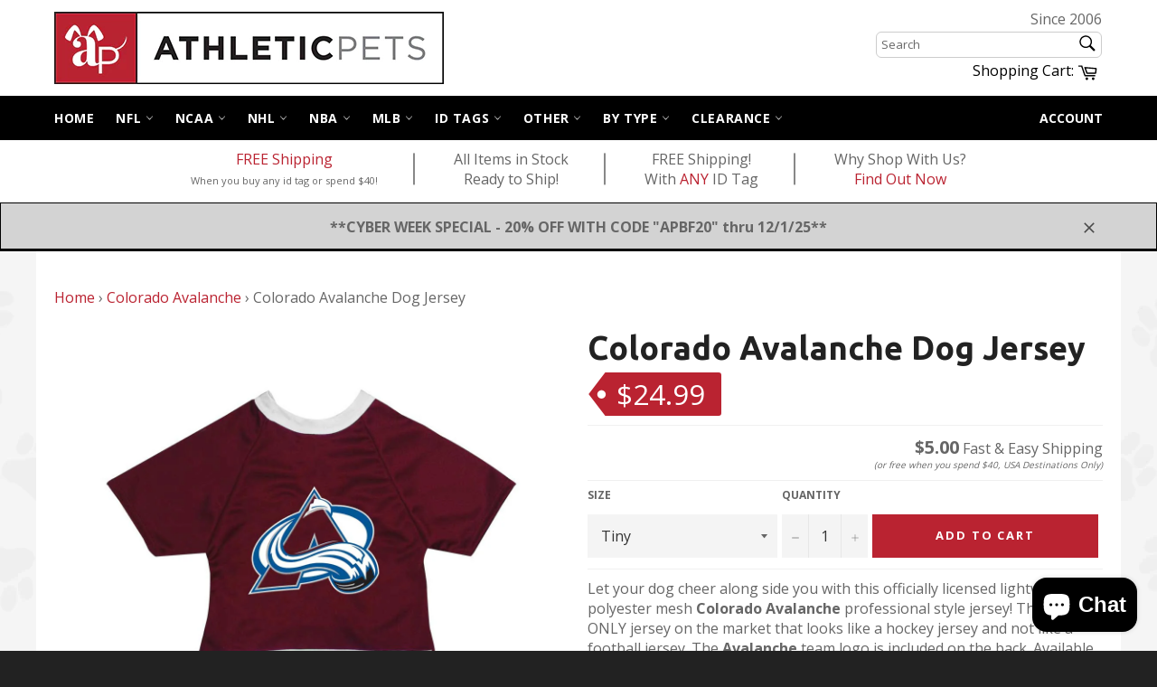

--- FILE ---
content_type: text/css
request_url: https://www.athleticpets.com/cdn/shop/t/2/assets/apStyle.css?v=122655791144147412531638154857
body_size: 2190
content:
/*! CSS Used from: http://www.mayabaum.com/css/bootstrap.min.css */*{-webkit-box-sizing:border-box;-moz-box-sizing:border-box;box-sizing:border-box}:after,:before{-webkit-box-sizing:border-box;-moz-box-sizing:border-box;box-sizing:border-box}.container{padding-right:15px;padding-left:15px;margin-right:auto;margin-left:auto}@media (min-width:768px){.container{width:750px}}@media (min-width:992px){.container{width:970px}}@media (min-width:1200px){.container{width:1170px}}.row{margin-right:-15px;margin-left:-15px}.col-md-3,.col-md-6,.col-sm-12,.col-sm-6,.col-xs-12,.col-xs-6{position:relative;min-height:1px;padding-right:15px;padding-left:15px}.col-xs-12,.col-xs-6{float:left}.col-xs-12{width:100%}.col-xs-6{width:50%}@media (min-width:768px){.col-sm-12,.col-sm-6{float:left}.col-sm-12{width:100%}.col-sm-6{width:50%}}@media screen and (max-width: 768px){.site-footer a,.site-footer .social-icons a{display:flex;min-height:48px;min-width:48px;justify-content:center;align-items:center}.site-footer .site-footer__copyright a{display:inline}}@media (min-width:992px){.col-md-3,.col-md-6{float:left}.col-md-6{width:50%}.col-md-3{width:25%}}.container:after,.container:before,.row:after,.row:before{display:table;content:" "}.container:after,.row:after{clear:both}/*! CSS Used from: http://www.mayabaum.com/css/style.css */.container{padding:0}::-webkit-input-placeholder{color:inherit;opacity:1;filter:alpha(opacity=100)}:-moz-placeholder{/:inherit;opacity:1;filter:alpha(opacity=100)}::-moz-placeholder{/:inherit;opacity:1;filter:alpha(opacity=100)}:-ms-input-placeholder{color:inherit;opacity:1;filter:alpha(opacity=100)}.main-content-home1 .main-banner{margin:30px -15px}.main-banner .banner{position:relative}.main-banner .banner .banner-content{position:absolute;z-index:1;width:100%;top:0;left:0;height:100%;text-align:center;padding:35px}.main-banner .banner.layout1 .banner-content{text-align:left}.main-banner .banner.layout1 .banner-content .title{font-size:20px;color:#fff;margin:10px 0 2px}.main-banner .banner.layout1 .banner-content .des{font-size:14px;color:#fff;margin:0 0 50px;max-width:260px}.main-banner .banner.layout1 .banner-content .button,.main-banner .banner.layout2 .banner-content .button,.main-banner .banner.layout3 .banner-content .button{font-size:12px;color:#222;font-weight:700;padding:0 15px;line-height:35px;text-transform:uppercase;display:inline-block;border-radius:3px;background-color:#fff}.main-banner .banner.layout1 .banner-content .button:hover,.main-banner .banner.layout2 .banner-content .button:hover,.main-banner .banner.layout3 .banner-content .button:hover{color:#fff}.main-banner .banner.layout2 .banner-content .title{font-size:30px;color:#fff;text-transform:uppercase;padding-bottom:15px;margin:0 0 25px;position:relative;text-align:center}.main-banner .banner.layout2 .banner-content .des{font-size:14px;color:#fff;margin:0 0 70px}.main-banner .banner.layout2 .banner-content{padding:22px}.main-banner .banner.layout3 .banner-content .title{font-size:20px;color:#222;font-family:Montserrat,sans-serif;margin:0 0 10px}.main-banner .banner.layout3 .banner-content .des{margin:0 0 170px;font-size:14px;color:#555}@media (max-width: 1199px){.main-banner .banner .banner-content{padding:20px}.main-banner .banner.layout3 .banner-content .des{margin-bottom:100px}}@media (max-width: 1024px){.container{padding:0 15px}.main-banner .banner .banner-content{padding:20px 10px}.main-banner .banner.layout3 .banner-content .des{margin-bottom:70px}}@media (max-width: 991px){.main-banner .banner .banner-content{padding:30px}.main-banner .banner.layout3 .banner-content .des{margin-bottom:190px}.row.main-banner{margin-top:0;margin-bottom:0}.main-banner .banner{margin-bottom:30px;overflow:hidden}}@media (max-width: 639px){.main-banner .banner .banner-content{padding:30px 10px}.main-banner .banner.layout2 .banner-content .des{display:none}.main-banner .banner.layout2 .banner-content .title{font-size:24px}.main-banner .banner.layout3 .banner-content .des{margin-bottom:20px}}@media (max-width: 479px){.col-ss-12{width:100%}.main-banner .banner .banner-content{padding:15px 10px}.main-banner .banner.layout1 .banner-content .title{max-width:100%;margin-bottom:15px}.main-banner .banner.layout1 .banner-content .des{margin-bottom:15px}.main-banner .banner.layout2 .banner-content .des{display:block}.main-banner .banner.layout2 .banner-content{padding-top:150px}}/*! CSS Used from: http://www.mayabaum.com/css/customs-css.css */.main-banner .banner.layout1 .banner-content .button:hover,.main-banner .banner.layout2 .banner-content .button:hover,.main-banner .banner.layout3 .banner-content .button:hover{background-color:#4c6689}/*! CSS Used fontfaces */.main-content-home1 .main-banner{margin-top:0}.main-banner .banner.layout2 .banner-content.easy-content .button{margin-top:60px}.main-banner .banner.layout2 .banner-content.easy-content h3{margin-bottom:0;padding-bottom:4px}.smallprint{font-size:smaller;padding-top:10px}.ap-splash-back{background-image:url(/cdn/shop/files/football-center-field-opacity.jpg?6578417917082178044);background-position:center;background-color:transparent}.ap-splash-back .section-block{background-color:transparent}.ap-splash-back{color:#000}.ap-splash-head{font-size:48px;text-align:center;border-bottom:1px solid #ccc}.ap-splash-new-features{text-align:center}.ap-splash-new-features ul{list-style:none}.ap-splash-new-features li{clear:both;padding-top:10px}.ap-splash-logo{padding-top:20px;text-align:center}.ap-splash-col1{float:left;width:50%;margin-right:14px}.ap-splash-col2{float:left;border:1px solid #494949;background-color:#fff;-webkit-border-radius:10px;-moz-border-radius:10px;border-radius:10px}.ap-splash-sq{float:right;padding:10px;font-size:20pt}.ap-website-design{background-image:url(https:///cdn/shop/files/ap-website-design-sm.jpg?48817391036575750);background-repeat:no-repeat;width:143px;height:65px;background-color:#fff}.ap-fast-dog-shipping{background-image:url(/cdn/shop/files/fast-dog-shipping.jpg?10477332806738780232);background-repeat:no-repeat;width:143px;height:65px;background-color:#fff}.ap-easy-checkout{background-image:url(/cdn/shop/files/easy-checkout.png?5595902041426579525);background-repeat:no-repeat;width:143px;height:65px;background-color:#fff}.ap-cust-service{background-image:url(/cdn/shop/files/handshake.png?10226090770432228130);background-repeat:no-repeat;width:143px;height:65px;background-color:#fff}.homeSquares{color:#fff}.homeSquares>div{padding:20px;margin-bottom:30px}.homeSquares .one{background:url(/cdn/shop/files/football-center-field-570x350.jpg?10983083769437774661) center center no-repeat;background-size:cover}.homeSquares .two{background-color:#333;text-align:center}.homeSquares .three{background-color:#005492;text-align:center}.homeSquares .three-holiday{background-color:#1e792c;text-align:center}.homeSquares h3{color:#fff;font-size:20px;margin:0;text-shadow:0px 0px 10px #000}.homeSquares .des{font-size:14px;margin:0 0 50px}.homeSquares .button{font-size:12px;color:#222;font-weight:700;padding:0 15px;line-height:35px;text-transform:uppercase;display:inline-block;border-radius:3px;background-color:#fff}.homeSquares .button:hover{color:#fff;background-color:#ba2331}@media (min-width: 700px){.homeSquares{display:flex;flex-wrap:wrap;align-items:stretch}.homeSquares>div{padding:30px;flex:0 0 49%}.homeSquares .two{margin-right:2%}.homeSquares .one{flex:0 0 100%}f .homeSquares .one .des{max-width:50%}}@media (min-width: 1000px){.homeSquares>div{flex:0 0 24%;padding:30px}.homeSquares .one{flex:0 0 48%;margin-right:2%}}.notification--success,.notification--promo{background-color:#eee;border:1px solid #000000;padding:10px;color:#666}.notification--success a,.notification--promo a{color:#666}.nav-bar{border-top:0px solid #f2f2f2}.nav-bar:after{background-color:#444;background-color:#000}.site-nav__link,.site-nav__link:hover,.site-nav__link:focus,.site-nav--active .site-nav__link{color:#fff;padding:15px 10px}.site-nav__link:focus{background-color:#ba2331}.meganav{background-color:transparent}.site-nav__dropdown .meganav__nav{background-color:#f6f6f6;border:2px solid #ba2331;box-shadow:#0000001a 0 0 5px}.meganav__link{color:#141414cc}.meganav__link:hover,.meganav__link--active{color:#141414}.drawer__nav .meganav.meganav--active{max-height:650px}XXX#SiteNavLabel-nfl{background:url(/cdn/shop/files/nfl-logo.png?14999258874120408809) 20px center no-repeat;padding-left:55px}XXX#SiteNavLabel-nfl.site-nav__link:focus{background-color:#ba2331}.customer-login-links a,.customer-login-links a:hover{color:#fff}.product-card__price{color:#ba2331;font-size:16px;font-weight:600;margin-top:10px}h1XXX{font-family:Wendy One,sans-serif}.collection-sort{background-color:#ffffff80}#StickNavWrapper .ap-cart-link{display:inline}#StickNavWrapper .ap-cart-link svg{color:#fff}.site-header{border-bottom:2px solid #000}.main-content{margin:0!important;padding:0!important}.mainPageHolder{background-color:#fff;padding:30px 0;max-width:1200px;margin:0 auto}.product-card{border-width:0px!important}.section-header__title{margin-bottom:20px!important}.section-header__title span{position:relative}.section-header__title span:after{display:block;content:"";background-color:#ba2331;width:60%;height:5px;position:absolute;bottom:-10px;left:0}.section-header--breadcrumb{padding-top:10px}.rte ul{margin:0 0 20px 30px}.rte table{margin:0 0 20px;width:auto}.rte table td{padding:7px 25px 7px 7px}.rte table tr:first-of-type td{font-weight:600;background-color:#f4f4f4}.tagNote{font-size:12px;font-style:italic}.product-single__meta-list li.redTag,.product-single__meta-list li.redTag:last-child{background:#ba2331 url(/cdn/shop/files/price-tag.png?5294632224815534906) no-repeat scroll left top;border-radius:0 3px 3px 0;color:#fff;display:inline-block;font-size:25px;font-weight:400;height:48px;line-height:48px;padding:0 18px 0 32px}.page-container{background:url(/cdn/shop/files/backPaws.gif?1555276975633445725) top center repeat}.main-product-page{background-color:#fff}.btn--sold-out[disabled]{background-color:#f4f4f4;color:#ba2331}.customer-login-links a{font-size:.875em;font-weight:700;text-transform:uppercase}.ap-header-promo ul{float:none;display:inline-block;width:auto;max-width:1008px;overflow:hidden;margin:0 auto;text-align:center;box-sizing:border-box;list-style:none;padding:10px 0}.ap-header-promo ul li{float:none;display:inline-block;width:auto;padding:0 40px;position:relative;vertical-align:middle;box-sizing:border-box;list-style:none}.ap-header-promo ul li:not(:last-child):after{display:block;content:"";border-right:solid 2px #888;width:1px;height:80%;position:absolute;top:50%;right:-1px;transform:translateY(-50%)}.ap-hp-sub-sm{font-size:11px}.ap-header-promo-wrap{float:none;width:100%;max-width:1008px;margin:0 auto;text-align:center}.grid--table>.ap-top-right{vertical-align:top}.site-nav__dropdown{box-shadow:none}.ap-nav-wrapper{margin:0 auto}.meganav.meganav--active{z-index:1000000}.ap-availability{font-size:smaller;font-style:italic}ul.elastislide-list{list-style:none;border-top:1px solid #ccc}ul.elastislide-list li{float:left}.flashtag-header,#canvas-wrapper,.flashtag-footer{width:100%;text-align:center;font-style:italic}#canvas-wrapper{margin:0 auto}.ap-phone,.ap-head-bulls,.ap-since{display:inline}.ap-phone{font-weight:700}@media only screen and (max-width: 749px){.ap-phone,.ap-since,.ap-head-bulls{display:none}}@media only screen and (max-width: 1020px){.drawer__nav .meganav.meganav--active{display:inline;max-height:none}.one-fifth{width:auto!important}.meganav__scroller .grid__item{float:none!important;display:block}.meganav__list{padding:0}.meganav__list li{min-height:48px}a.meganav__link{display:flex;min-height:48px;font-size:18px}}@media (max-width: 1020px){.ap-header-promo ul li.ap-hp-why{display:none}.ap-header-promo ul li.ap-hp-fs:after{border-right:none}}@media (max-width: 770px){.ap-header-promo ul li.ap-hp-fs{display:none}.ap-header-promo ul li.ap-hp-aiis:after{border-right:none}}@media (max-width: 500px){.ap-header-promo ul li.ap-hp-aiis{display:none}.ap-header-promo ul li.ap-hp-295ship:after{border-right:none}}.tengrave-wrapper{width:100%}.ap-note{font-size:14px;border:1px solid #ccc;background-color:#eee}.ap-more-gear{padding-top:12px}.ap-more-gear ul{padding-left:30px;list-style:none}.ap-more-gear ul li{background-color:#f4f4f4;padding-left:10px;margin-bottom:2px}.ap-more-gear ul li a{font-size:20px;display:block}.ap-more-section{border-bottom:1px solid #eee;margin-bottom:4px}.ap-main-prod{float:right}.ap-ship-submsg{font-size:10px;font-style:italic}.ap-ship-cost{font-weight:700;font-size:20px}.ap-free-ship-msg{font-size:14px}.ap-ship-msg{text-align:right}.ap-ship-msg a{color:#666}.ap-holiday-shipping-note{text-align:right}li.drawer__nav-item{line-height:1.4}@media only screen and (max-width: 749px){.ap-ship-msg{text-align:center!important}}#NotificationPromo{background-color:#d3d3d3;color:#494949;height:52px}@media only screen and (max-width: 880px){#NotificationPromo{height:76px}}@media only screen and (max-width: 480px){#NotificationPromo{height:98px}}
/*# sourceMappingURL=/cdn/shop/t/2/assets/apStyle.css.map?v=122655791144147412531638154857 */


--- FILE ---
content_type: text/javascript
request_url: https://www.athleticpets.com/cdn/shop/t/2/assets/tengrave.js?v=132041577265284289401594140224
body_size: 1147
content:
var TagEngrave=function(){var isrc,x1,x2,y1,y2,startx,starty,maxh,maxw,canvas,ctx,canvasid,tbclass,maxfs,fontcolor,imageObj=new Image,doCanvas=function(){$("#scratchpad").html("A").css("font-size",maxfs+"px"),ctx.drawImage(imageObj,0,0);var linh=$("#scratchpad").height(),txt="",lineswt=$("."+tbclass+" input[type='text']").filter(function(){return!!this.value}).length,maxfonth=getMaxFontSizeForHeight(maxh,lineswt),maxfontw=getMaxFontSizeForWidth(maxw);maxfontw<maxfonth&&(maxfonth=maxfontw),linh=$("#scratchpad").css("font-size",maxfonth+"px").html("A").height(),ctx.textBaseline="middle",ctx.fillStyle="#"+fontcolor,ctx.font=maxfonth+"px Times New Roman",ctx.textAlign="center";var j=0;$("."+tbclass+" input[type='text']").each(function(){if($(this).val()!=""){j++;var tpx=startx,mp=lineswt/2,tpy=(j-mp-.5)*linh;tpy=starty+tpy,ctx.fillText($(this).val().toUpperCase(),tpx,tpy)}})},getMaxFontSizeForHeight=function(maxh2,lineswt){var curfs=maxfs;$("#scratchpad").css("font-size",curfs+"px").text("A");for(var curh=$("#scratchpad").height(),i=curfs;i>0;i--)if($("#scratchpad").css("font-size",i+"px").text("A"),curh=$("#scratchpad").height(),curh*lineswt<maxh2)return i;return curfs},getMaxFontSizeForWidth=function(maxw2){var curfs=maxfs,txt="";$("."+tbclass+" input[type='text']").each(function(){txt!=""&&(txt+="<br />"),txt+=$(this).val()}),$("#scratchpadw").html(txt.toUpperCase()).css("font-size",curfs+"px");for(var curw=$("#scratchpadw").width(),i=curfs;i>0;i--)if($("#scratchpadw").css("font-size",i+"px"),curw=$("#scratchpadw").width(),curw<maxw2)return i;return curfs},tinit=function(imgurl,xx1,yy1,xx2,yy2,cid,tbc,mfs,fc,ch){isrc=imgurl,x1=xx1,x2=xx2,y1=yy1,y2=yy2,canvasid=cid,tbclass=tbc,maxfs=mfs,fontcolor=fc,startx=x1+(x2-x1)/2,starty=y1+(y2-y1)/2,maxh=y2-y1,maxw=x2-x1,imageObj.src=isrc,canvas=document.getElementById(canvasid),ctx=canvas.getContext("2d"),ctx.fillStyle="#fff",ctx.fillRect(0,0,canvas.width,canvas.height),ch&&$("#"+canvasid).attr("height",ch),imageObj.onload=function(){doCanvas()},$("."+tbclass).keyup(doCanvas),$("#"+canvasid).on("mousemove",function(event){var top=event.clientY-$(this).offset().top,left=event.clientX-$(this).offset().left,tops=top.toString();tops.indexOf(".")>0&&(tops=tops.substring(0,tops.indexOf("."))),$("#coords").text("X: "+left+" Y:"+tops)})};return{sinit:function(prodName){prodName=="New York Mets Dog ID Tag"?tinit("https://cdn.shopify.com/s/files/1/1906/7961/files/ny-mets-tagBack.jpg?2732843922486534843",45,43,200,135,"canvas","wrapperAttribsOptions",40,"B5A642"):prodName=="Chicago Cubs Pink Heart Dog ID Tag"?tinit("https://cdn.shopify.com/s/files/1/1906/7961/files/chi-cubs-heart-tagBack.jpg?1150679099067273745",20,75,230,165,"canvas","wrapperAttribsOptions",40,"B5A642",250):prodName=="Philadelphia Phillies Dog ID Tag"?tinit("https://cdn.shopify.com/s/files/1/1906/7961/files/phi-phillies-tagBack.jpg?4984752001514945538",45,43,200,135,"canvas","wrapperAttribsOptions",40,"B5A642"):prodName=="Boston Celtics Round Basketball Dog ID Tag"?tinit("https://cdn.shopify.com/s/files/1/1906/7961/files/bos-celtics-circle-tagBack.jpg?18138921199085602416",55,84,202,203,"canvas","wrapperAttribsOptions",40,"B5A642"):prodName=="Chicago Bulls Round Basketball Dog ID Tag"?tinit("https://cdn.shopify.com/s/files/1/1906/7961/files/chi-bull-circle-tagBack.jpg?9865743323238754985",55,84,202,203,"canvas","wrapperAttribsOptions",40,"B5A642"):prodName=="Chicago Cubs Round Baseball Dog ID Tag"?tinit("https://cdn.shopify.com/s/files/1/1906/7961/files/chi-cubs-circle-tagBack.jpg?11848130521250077353",55,84,202,203,"canvas","wrapperAttribsOptions",40,"B5A642"):prodName=="Cleveland Indians Round Baseball Dog ID Tag"?tinit("https://cdn.shopify.com/s/files/1/1906/7961/files/cle-indians-circle-tagBack.jpg?1951331267531803070",55,84,202,203,"canvas","wrapperAttribsOptions",40,"B5A642"):prodName=="Colorado Rockies Round Baseball Dog ID Tag"?tinit("https://cdn.shopify.com/s/files/1/1906/7961/files/col-rockies-circle-tagBack.jpg?37166913036939569",55,84,202,203,"canvas","wrapperAttribsOptions",40,"B5A642"):prodName=="Detroit Red Wings Round Hockey Puck Dog ID Tag"?tinit("https://cdn.shopify.com/s/files/1/1906/7961/files/det-red-wings-circle-tagBack.jpg?8642969673950595701",55,84,202,203,"canvas","wrapperAttribsOptions",40,"B5A642"):prodName=="Detroit Tigers Round Baseball Dog ID Tag"?tinit("https://cdn.shopify.com/s/files/1/1906/7961/files/det-tigers-circle-tagBack.jpg?15469705790469889593",55,84,202,203,"canvas","wrapperAttribsOptions",40,"B5A642"):prodName=="LA Los Angeles Lakers Round Basketball Dog ID Tag"?tinit("https://cdn.shopify.com/s/files/1/1906/7961/files/la-lakers-circle-tagBack.jpg?1596546965048353938",55,84,202,203,"canvas","wrapperAttribsOptions",40,"B5A642"):prodName=="Miami Heat Round Basketball Dog ID Tag"?tinit("https://cdn.shopify.com/s/files/1/1906/7961/files/mia-heat-circle-tagBack.jpg?15848018721202223969",55,84,202,203,"canvas","wrapperAttribsOptions",40,"B5A642"):prodName=="Milwaukee Brewers Round Baseball Dog ID Tag"?tinit("https://cdn.shopify.com/s/files/1/1906/7961/files/mil-brewers-circle-tagBack.jpg?15704204637678108182",55,84,202,203,"canvas","wrapperAttribsOptions",40,"B5A642"):prodName=="Minnesota Twins Round Baseball Dog ID Tag"?tinit("https://cdn.shopify.com/s/files/1/1906/7961/files/min-twins-circle-tagBack.jpg?17208308427616649142",55,84,202,203,"canvas","wrapperAttribsOptions",40,"B5A642"):prodName=="Minnesota Wild Round Hockey Puck Dog ID Tag"?tinit("https://cdn.shopify.com/s/files/1/1906/7961/files/mn-wild-round-tag-back.jpg?14754272506064938425",55,84,202,203,"canvas","wrapperAttribsOptions",40,"B5A642"):prodName=="New York Knicks Round Basketball Dog ID Tag"?tinit("https://cdn.shopify.com/s/files/1/1906/7961/files/ny-knicks-circle-tagBack.jpg?12204883275493254385",55,84,202,203,"canvas","wrapperAttribsOptions",40,"B5A642"):prodName=="New York Yankees Round Baseball Dog ID Tag"?tinit("https://cdn.shopify.com/s/files/1/1906/7961/files/ny-yankees-circle-tagBack.jpg?8507885122469671201",55,84,202,203,"canvas","wrapperAttribsOptions",40,"B5A642"):prodName=="Philadelphia Phillies Round Baseball Dog ID Tag"?tinit("https://cdn.shopify.com/s/files/1/1906/7961/files/phi-phillies-circle-tagBack.jpg?14606245278297255382",55,84,202,203,"canvas","wrapperAttribsOptions",40,"B5A642"):prodName=="Phoenix Suns Round Basketball Dog ID Tag"?tinit("https://cdn.shopify.com/s/files/1/1906/7961/files/phx-suns-circle-tagBack.jpg?60419471556879112",55,84,202,203,"canvas","wrapperAttribsOptions",40,"B5A642"):prodName=="Pittsburgh Penguins Round Hockey Puck Dog ID Tag"?tinit("https://cdn.shopify.com/s/files/1/1906/7961/files/pit-penguins-circle-tagBack.jpg?9133580042686794056",55,84,202,203,"canvas","wrapperAttribsOptions",40,"B5A642"):prodName=="Philadelphia Flyers Round Hockey Puck Dog ID Tag"?tinit("https://cdn.shopify.com/s/files/1/1906/7961/files/phi-flyers-circle-tagBack.jpg?1931961815879054111",55,84,202,203,"canvas","wrapperAttribsOptions",40,"B5A642"):prodName=="San Francisco Giants Round Baseball Dog ID Tag"?tinit("https://cdn.shopify.com/s/files/1/1906/7961/files/sf-giants-circle-tagBack.jpg?4036784020875061682",55,84,202,203,"canvas","wrapperAttribsOptions",40,"B5A642"):prodName=="St. Louis Cardinals Round Baseball Dog ID Tag"?tinit("https://cdn.shopify.com/s/files/1/1906/7961/files/stl-cardinals-circle-tagBack.jpg?3100067495001579329",55,84,202,203,"canvas","wrapperAttribsOptions",40,"B5A642"):prodName=="Tampa Bay Rays Round Baseball Dog ID Tag"?tinit("https://cdn.shopify.com/s/files/1/1906/7961/files/tb-rays-circle-tagBack.jpg?3065289344545017625",55,84,202,203,"canvas","wrapperAttribsOptions",40,"B5A642"):prodName=="Red Circle Dog ID Tag"?tinit("https://cdn.shopify.com/s/files/1/1906/7961/files/large-red-circle-back.jpg?6049042531842525984",55,84,202,203,"canvas","wrapperAttribsOptions",40,"D3D3D3"):prodName.indexOf("Dog ID Tag")>0&&prodName.indexOf("Heart")==-1&&prodName.indexOf("Round")==-1&&prodName.indexOf("Circle")==-1?tinit("https://cdn.shopify.com/s/files/1/1906/7961/files/blank.jpg?6735758557354337021",45,43,230,135,"canvas","wrapperAttribsOptions",40,"D3D3D3"):$(".tengrave-wrapper").hide()},init:function(imgurl,xx1,yy1,xx2,yy2,cid,tbc,mfs,fc){tinit(imgurl,xx1,yy1,xx2,yy2,cid,tbc,mfs,fc)}}}();
//# sourceMappingURL=/cdn/shop/t/2/assets/tengrave.js.map?v=132041577265284289401594140224


--- FILE ---
content_type: text/javascript
request_url: https://www.athleticpets.com/cdn/shop/t/2/assets/jquery.imagezoom.js?v=43722851311791715801497240297
body_size: 1565
content:
(function($,window2,undefined){$.ImageZoom=function(el,options){var base=this;base.$el=$(el),base.$el.data("imagezoom",base),base.init=function(options2){base.options=$.extend({},$.ImageZoom.defaults,options2),base.$viewer=$('<div class="zm-viewer '+base.options.zoomViewerClass+'"></div>').appendTo("body"),base.$handler=$('<div class="zm-handler'+base.options.zoomHandlerClass+'"></div>').appendTo("body"),base.isBigImageReady=-1,base.$largeImg=null,base.isActive=!1,base.$handlerArea=null,base.isWebkit=/chrome/.test(navigator.userAgent.toLowerCase())||/safari/.test(navigator.userAgent.toLowerCase()),base.evt={x:-1,y:-1},base.options.bigImageSrc=base.options.bigImageSrc==""?base.$el.attr("src"):base.options.bigImageSrc,new Image().src=base.options.bigImageSrc,base.callIndex=$.ImageZoom._calltimes+1,base.animateTimer=null,$.ImageZoom._calltimes+=1,$(document).bind("mousemove.imagezoom"+base.callIndex,function(e){base.isActive&&base.moveHandler(e.pageX,e.pageY)}),base.$el.bind("mouseover.imagezoom",function(e){base.isActive=!0,base.showViewer(e)})},base.moveHandler=function(x,y){var offset=base.$el.offset(),width=base.$el.outerWidth(!1),height=base.$el.outerHeight(!1);if(x>=offset.left&&x<=offset.left+width&&y>=offset.top&&y<=offset.top+height){if(offset.left=offset.left+toNum(base.$el.css("borderLeftWidth"))+toNum(base.$el.css("paddingLeft")),offset.top=offset.top+toNum(base.$el.css("borderTopWidth"))+toNum(base.$el.css("paddingTop")),width=base.$el.width(),height=base.$el.height(),x>=offset.left&&x<=offset.left+width&&y>=offset.top&&y<=offset.top+height&&(base.evt={x:x,y:y},base.options.type=="follow"&&base.$viewer.css({top:y-base.$viewer.outerHeight(!1)/2,left:x-base.$viewer.outerWidth(!1)/2}),base.isBigImageReady==1)){var bigTop,bigLeft,innerTop=y-offset.top,innerLeft=x-offset.left;if(base.options.type=="inner")bigTop=-base.$largeImg.height()*innerTop/height+innerTop,bigLeft=-base.$largeImg.width()*innerLeft/width+innerLeft;else if(base.options.type=="standard"){var hdLeft=innerLeft-base.$handlerArea.width()/2,hdTop=innerTop-base.$handlerArea.height()/2,hdWidth=base.$handlerArea.width(),hdHeight=base.$handlerArea.height();hdLeft<0?hdLeft=0:hdLeft>width-hdWidth&&(hdLeft=width-hdWidth),hdTop<0?hdTop=0:hdTop>height-hdHeight&&(hdTop=height-hdHeight),bigLeft=-hdLeft/base.scale,bigTop=-hdTop/base.scale,base.isWebkit?(base.$handlerArea.css({opacity:.99}),setTimeout(function(){base.$handlerArea.css({top:hdTop,left:hdLeft,opacity:1})},0)):base.$handlerArea.css({top:hdTop,left:hdLeft})}else base.options.type=="follow"&&(bigTop=-base.$largeImg.height()/height*innerTop+base.options.zoomSize[1]/2,bigLeft=-base.$largeImg.width()/width*innerLeft+base.options.zoomSize[0]/2,-bigTop>base.$largeImg.height()-base.options.zoomSize[1]?bigTop=-(base.$largeImg.height()-base.options.zoomSize[1]):bigTop>0&&(bigTop=0),-bigLeft>base.$largeImg.width()-base.options.zoomSize[0]?bigLeft=-(base.$largeImg.width()-base.options.zoomSize[0]):bigLeft>0&&(bigLeft=0));base.options.smoothMove?(window2.clearTimeout(base.animateTimer),base.smoothMove(bigLeft,bigTop)):base.$viewer.find("img").css({top:bigTop,left:bigLeft})}}else base.isActive=!1,base.$viewer.hide(),base.$handler.hide(),base.options.onHide(base),window2.clearTimeout(base.animateTimer),base.animateTimer=null},base.showViewer=function(e){var top=base.$el.offset().top,borderTopWidth=toNum(base.$el.css("borderTopWidth")),paddingTop=toNum(base.$el.css("paddingTop")),left=base.$el.offset().left,borderLeftWidth=toNum(base.$el.css("borderLeftWidth")),paddingLeft=toNum(base.$el.css("paddingLeft"));top=top+borderTopWidth+paddingTop,left=left+borderLeftWidth+paddingLeft;var width=base.$el.width(),height=base.$el.height();if(base.isBigImageReady<1&&$("div",base.$viewer).remove(),base.options.type=="inner")base.$viewer.css({top:top,left:left,width:width,height:height}).show();else if(base.options.type=="standard"){var $alignTarget=base.options.alignTo==""?base.$el:$("#"+base.options.alignTo),viewLeft,viewTop;base.options.position=="left"?(viewLeft=$alignTarget.offset().left-base.options.zoomSize[0]-base.options.offset[0],viewTop=$alignTarget.offset().top+base.options.offset[1]):base.options.position=="right"&&(viewLeft=$alignTarget.offset().left+$alignTarget.width()+base.options.offset[0],viewTop=$alignTarget.offset().top+base.options.offset[1]),base.$viewer.css({top:viewTop,left:viewLeft,width:base.options.zoomSize[0],height:base.options.zoomSize[1]}).show(),base.$handlerArea&&(base.scale=width/base.$largeImg.width(),base.$handlerArea.css({width:base.$viewer.width()*base.scale,height:base.$viewer.height()*base.scale}))}else base.options.type=="follow"&&base.$viewer.css({width:base.options.zoomSize[0],height:base.options.zoomSize[1],top:e.pageY-base.options.zoomSize[1]/2,left:e.pageX-base.options.zoomSize[0]/2}).show();base.$handler.css({top:top,left:left,width:width,height:height}).show(),base.options.onShow(base),base.isBigImageReady==-1&&(base.isBigImageReady=0,fastImg(base.options.bigImageSrc,function(){if($.trim($(this).attr("src"))==$.trim(base.options.bigImageSrc)){if(base.$viewer.append('<img src="'+base.$el.attr("src")+'" class="zm-fast" style="position:absolute;width:'+this.width+"px;height:"+this.height+'px">'),base.isBigImageReady=1,base.$largeImg=$('<img src="'+base.options.bigImageSrc+'" style="position:absolute;width:'+this.width+"px;height:"+this.height+'px">'),base.$viewer.append(base.$largeImg),base.options.type=="standard"){var scale=width/this.width;base.$handlerArea=$('<div class="zm-handlerarea" style="width:'+base.$viewer.width()*scale+"px;height:"+base.$viewer.height()*scale+'px"></div>').appendTo(base.$handler),base.scale=scale}base.evt.x==-1&&base.evt.y==-1?base.moveHandler(e.pageX,e.pageY):base.moveHandler(base.evt.x,base.evt.y),base.options.showDescription&&base.$el.attr("alt")&&$.trim(base.$el.attr("alt"))!=""&&base.$viewer.append('<div class="'+base.options.descriptionClass+'">'+base.$el.attr("alt")+"</div>")}},function(){},function(){}))},base.changeImage=function(elementImgSrc,bigImgSrc){this.$el.attr("src",elementImgSrc),this.isBigImageReady=-1,this.options.bigImageSrc=typeof bigImgSrc=="string"?bigImgSrc:elementImgSrc,base.options.preload&&(new Image().src=this.options.bigImageSrc),this.$viewer.hide().empty(),this.$handler.hide().empty(),this.$handlerArea=null},base.changeZoomSize=function(w,h){base.options.zoomSize=[w,h]},base.destroy=function(){$(document).unbind("mousemove.imagezoom"+base.callIndex),this.$el.unbind(".imagezoom"),this.$viewer.remove(),this.$handler.remove(),this.$el.removeData("imagezoom")},base.smoothMove=function(left,top){var times=10,oldTop=parseInt(base.$largeImg.css("top"));oldTop=isNaN(oldTop)?0:oldTop;var oldLeft=parseInt(base.$largeImg.css("left"));if(oldLeft=isNaN(oldLeft)?0:oldLeft,top=parseInt(top),left=parseInt(left),oldTop==top&&oldLeft==left){window2.clearTimeout(base.animateTimer),base.animateTimer=null;return}else{var topStep=top-oldTop,leftStep=left-oldLeft,newTop=oldTop+topStep/Math.abs(topStep)*Math.ceil(Math.abs(topStep/times)),newLeft=oldLeft+leftStep/Math.abs(leftStep)*Math.ceil(Math.abs(leftStep/times));base.$viewer.find("img").css({top:newTop,left:newLeft}),base.animateTimer=setTimeout(function(){base.smoothMove(left,top)},10)}};function toNum(strVal){var numVal=parseInt(strVal);return numVal=isNaN(numVal)?0:numVal,numVal}base.init(options)},$.ImageZoom.defaults={bigImageSrc:"",preload:!0,type:"inner",smoothMove:!0,position:"right",offset:[10,0],alignTo:"",zoomSize:[100,100],descriptionClass:"zm-description",zoomViewerClass:"",zoomHandlerClass:"",showDescription:!0,onShow:function(target){},onHide:function(target){}},$.ImageZoom._calltimes=0,$.fn.ImageZoom=function(options){return this.each(function(){new $.ImageZoom(this,options)})}})(jQuery,window);var fastImg=function(){var list=[],intervalId=null,tick=function(){for(var i=0;i<list.length;i++)list[i].end?list.splice(i--,1):list[i]();!list.length&&stop()},stop=function(){clearInterval(intervalId),intervalId=null};return function(url,ready,load,error){var onready,width,height,newWidth,newHeight,img=new Image;if(img.src=url,img.complete){ready.call(img),load&&load.call(img);return}width=img.width,height=img.height,img.onerror=function(){error&&error.call(img),onready.end=!0,img=img.onload=img.onerror=null},onready=function(){newWidth=img.width,newHeight=img.height,(newWidth!==width||newHeight!==height||newWidth*newHeight>1024)&&(ready.call(img),onready.end=!0)},onready(),img.onload=function(){!onready.end&&onready(),load&&load.call(img),img=img.onload=img.onerror=null},onready.end||(list.push(onready),intervalId===null&&(intervalId=setInterval(tick,40)))}}();
//# sourceMappingURL=/cdn/shop/t/2/assets/jquery.imagezoom.js.map?v=43722851311791715801497240297


--- FILE ---
content_type: text/javascript
request_url: https://www.athleticpets.com/cdn/shop/t/2/assets/jquery.elastislide.js?v=78006070152950761611497325866
body_size: 2335
content:
(function($,window2,undefined){"use strict";var $event=$.event,$special,resizeTimeout;$special=$event.special.debouncedresize={setup:function(){$(this).on("resize",$special.handler)},teardown:function(){$(this).off("resize",$special.handler)},handler:function(event,execAsap){var context=this,args=arguments,dispatch=function(){event.type="debouncedresize",$event.dispatch.apply(context,args)};resizeTimeout&&clearTimeout(resizeTimeout),execAsap?dispatch():resizeTimeout=setTimeout(dispatch,$special.threshold)},threshold:150};var BLANK="[data-uri]";$.fn.imagesLoaded=function(callback){var $this=this,deferred=$.isFunction($.Deferred)?$.Deferred():0,hasNotify=$.isFunction(deferred.notify),$images=$this.find("img").add($this.filter("img")),loaded=[],proper=[],broken=[];$.isPlainObject(callback)&&$.each(callback,function(key,value){key==="callback"?callback=value:deferred&&deferred[key](value)});function doneLoading(){var $proper=$(proper),$broken=$(broken);deferred&&(broken.length?deferred.reject($images,$proper,$broken):deferred.resolve($images)),$.isFunction(callback)&&callback.call($this,$images,$proper,$broken)}function imgLoaded(img,isBroken){img.src===BLANK||$.inArray(img,loaded)!==-1||(loaded.push(img),isBroken?broken.push(img):proper.push(img),$.data(img,"imagesLoaded",{isBroken:isBroken,src:img.src}),hasNotify&&deferred.notifyWith($(img),[isBroken,$images,$(proper),$(broken)]),$images.length===loaded.length&&(setTimeout(doneLoading),$images.unbind(".imagesLoaded")))}return $images.length?$images.bind("load.imagesLoaded error.imagesLoaded",function(event){imgLoaded(event.target,event.type==="error")}).each(function(i,el){var src=el.src,cached=$.data(el,"imagesLoaded");if(cached&&cached.src===src){imgLoaded(el,cached.isBroken);return}if(el.complete&&el.naturalWidth!==undefined){imgLoaded(el,el.naturalWidth===0||el.naturalHeight===0);return}(el.readyState||el.complete)&&(el.src=BLANK,el.src=src)}):doneLoading(),deferred?deferred.promise($this):$this};var $window=$(window2),Modernizr=window2.Modernizr;$.Elastislide=function(options,element){this.$el=$(element),this._init(options)},$.Elastislide.defaults={orientation:"horizontal",speed:500,easing:"ease-in-out",minItems:3,start:0,onClick:function(el,position,evt){return!1},onReady:function(){return!1},onBeforeSlide:function(){return!1},onAfterSlide:function(){return!1}},$.Elastislide.prototype={_init:function(options){this.options=$.extend(!0,{},$.Elastislide.defaults,options);var self2=this,transEndEventNames={WebkitTransition:"webkitTransitionEnd",MozTransition:"transitionend",OTransition:"oTransitionEnd",msTransition:"MSTransitionEnd",transition:"transitionend"};if(this.transEndEventName=transEndEventNames[Modernizr.prefixed("transition")],this.support=Modernizr.csstransitions&&Modernizr.csstransforms,this.current=this.options.start,this.isSliding=!1,this.$items=this.$el.children("li"),this.itemsCount=this.$items.length,this.itemsCount===0)return!1;this._validate(),this.$items.detach(),this.$el.empty(),this.$el.append(this.$items),this.$el.wrap('<div class="elastislide-wrapper elastislide-loading elastislide-'+this.options.orientation+'"></div>'),this.hasTransition=!1,this.hasTransitionTimeout=setTimeout(function(){self2._addTransition()},100),this.$el.imagesLoaded(function(){self2.$el.show(),self2._layout(),self2._configure(),self2.hasTransition?(self2._removeTransition(),self2._slideToItem(self2.current),self2.$el.on(self2.transEndEventName,function(){self2.$el.off(self2.transEndEventName),self2._setWrapperSize(),self2._addTransition(),self2._initEvents()})):(clearTimeout(self2.hasTransitionTimeout),self2._setWrapperSize(),self2._initEvents(),self2._slideToItem(self2.current),setTimeout(function(){self2._addTransition()},25)),self2.options.onReady()})},_validate:function(){this.options.speed<0&&(this.options.speed=500),(this.options.minItems<1||this.options.minItems>this.itemsCount)&&(this.options.minItems=1),(this.options.start<0||this.options.start>this.itemsCount-1)&&(this.options.start=0),this.options.orientation!="horizontal"&&this.options.orientation!="vertical"&&(this.options.orientation="horizontal")},_layout:function(){this.$el.wrap('<div class="elastislide-carousel"></div>'),this.$carousel=this.$el.parent(),this.$wrapper=this.$carousel.parent().removeClass("elastislide-loading");var $img=this.$items.find("img:first");this.imgSize={width:$img.outerWidth(!0),height:$img.outerHeight(!0)},this._setItemsSize(),this.options.orientation==="horizontal"?this.$el.css("max-height",this.imgSize.height):this.$el.css("height",this.options.minItems*this.imgSize.height),this._addControls()},_addTransition:function(){this.support&&this.$el.css("transition","all "+this.options.speed+"ms "+this.options.easing),this.hasTransition=!0},_removeTransition:function(){this.support&&this.$el.css("transition","all 0s"),this.hasTransition=!1},_addControls:function(){var self2=this;this.$navigation=$('<nav><span class="elastislide-prev">Previous</span><span class="elastislide-next">Next</span></nav>').appendTo(this.$wrapper),this.$navPrev=this.$navigation.find("span.elastislide-prev").on("mousedown.elastislide",function(event){return self2._slide("prev"),!1}),this.$navNext=this.$navigation.find("span.elastislide-next").on("mousedown.elastislide",function(event){return self2._slide("next"),!1})},_setItemsSize:function(){var w=this.options.orientation==="horizontal"?Math.floor(this.$carousel.width()/this.options.minItems)*100/this.$carousel.width():100;this.$items.css({width:w+"%","max-width":this.imgSize.width,"max-height":this.imgSize.height}),this.options.orientation==="vertical"&&this.$wrapper.css("max-width",this.imgSize.width+parseInt(this.$wrapper.css("padding-left"))+parseInt(this.$wrapper.css("padding-right")))},_setWrapperSize:function(){this.options.orientation==="vertical"&&this.$wrapper.css({height:this.options.minItems*this.imgSize.height+parseInt(this.$wrapper.css("padding-top"))+parseInt(this.$wrapper.css("padding-bottom"))})},_configure:function(){this.fitCount=this.options.orientation==="horizontal"?this.$carousel.width()<this.options.minItems*this.imgSize.width?this.options.minItems:Math.floor(this.$carousel.width()/this.imgSize.width):this.$carousel.height()<this.options.minItems*this.imgSize.height?this.options.minItems:Math.floor(this.$carousel.height()/this.imgSize.height)},_initEvents:function(){var self2=this;$window.on("debouncedresize.elastislide",function(){self2._setItemsSize(),self2._configure(),self2._slideToItem(self2.current)}),this.$el.on(this.transEndEventName,function(){self2._onEndTransition()}),this.options.orientation==="horizontal"?this.$el.on({swipeleft:function(){self2._slide("next")},swiperight:function(){self2._slide("prev")}}):this.$el.on({swipeup:function(){self2._slide("next")},swipedown:function(){self2._slide("prev")}}),this.$el.on("click.elastislide","li",function(event){var $item=$(this);self2.options.onClick($item,$item.index(),event)})},_destroy:function(callback){this.$el.off(this.transEndEventName).off("swipeleft swiperight swipeup swipedown .elastislide"),$window.off(".elastislide"),this.$el.css({"max-height":"none",transition:"none"}).unwrap(this.$carousel).unwrap(this.$wrapper),this.$items.css({width:"auto","max-width":"none","max-height":"none"}),this.$navigation.remove(),this.$wrapper.remove(),callback&&callback.call()},_toggleControls:function(dir,display){display?dir==="next"?this.$navNext.show():this.$navPrev.show():dir==="next"?this.$navNext.hide():this.$navPrev.hide()},_slide:function(dir,tvalue){if(this.isSliding)return!1;this.options.onBeforeSlide(),this.isSliding=!0;var self2=this,translation=this.translation||0,itemSpace=this.options.orientation==="horizontal"?this.$items.outerWidth(!0):this.$items.outerHeight(!0),totalSpace=this.itemsCount*itemSpace,visibleSpace=this.options.orientation==="horizontal"?this.$carousel.width():this.$carousel.height();if(tvalue===undefined){var amount=this.fitCount*itemSpace;if(amount<0)return!1;if(dir==="next"&&totalSpace-(Math.abs(translation)+amount)<visibleSpace)amount=totalSpace-(Math.abs(translation)+visibleSpace),this._toggleControls("next",!1),this._toggleControls("prev",!0);else if(dir==="prev"&&Math.abs(translation)-amount<0)amount=Math.abs(translation),this._toggleControls("next",!0),this._toggleControls("prev",!1);else{var ftv=dir==="next"?Math.abs(translation)+Math.abs(amount):Math.abs(translation)-Math.abs(amount);ftv>0?this._toggleControls("prev",!0):this._toggleControls("prev",!1),ftv<totalSpace-visibleSpace?this._toggleControls("next",!0):this._toggleControls("next",!1)}tvalue=dir==="next"?translation-amount:translation+amount}else{var amount=Math.abs(tvalue);Math.max(totalSpace,visibleSpace)-amount<visibleSpace&&(tvalue=-(Math.max(totalSpace,visibleSpace)-visibleSpace)),amount>0?this._toggleControls("prev",!0):this._toggleControls("prev",!1),Math.max(totalSpace,visibleSpace)-visibleSpace>amount?this._toggleControls("next",!0):this._toggleControls("next",!1)}if(this.translation=tvalue,translation===tvalue)return this._onEndTransition(),!1;if(this.support)this.options.orientation==="horizontal"?this.$el.css("transform","translateX("+tvalue+"px)"):this.$el.css("transform","translateY("+tvalue+"px)");else{$.fn.applyStyle=this.hasTransition?$.fn.animate:$.fn.css;var styleCSS=this.options.orientation==="horizontal"?{left:tvalue}:{top:tvalue};this.$el.stop().applyStyle(styleCSS,$.extend(!0,[],{duration:this.options.speed,complete:function(){self2._onEndTransition()}}))}this.hasTransition||this._onEndTransition()},_onEndTransition:function(){this.isSliding=!1,this.options.onAfterSlide()},_slideTo:function(pos){var pos=pos||this.current,translation=Math.abs(this.translation)||0,itemSpace=this.options.orientation==="horizontal"?this.$items.outerWidth(!0):this.$items.outerHeight(!0),posR=translation+this.$carousel.width(),ftv=Math.abs(pos*itemSpace);(ftv+itemSpace>posR||ftv<translation)&&this._slideToItem(pos)},_slideToItem:function(pos){var amount=this.options.orientation==="horizontal"?pos*this.$items.outerWidth(!0):pos*this.$items.outerHeight(!0);this._slide("",-amount)},add:function(callback){var self2=this,oldcurrent=this.current,$currentItem=this.$items.eq(this.current);this.$items=this.$el.children("li"),this.itemsCount=this.$items.length,this.current=$currentItem.index(),this._setItemsSize(),this._configure(),this._removeTransition(),oldcurrent<this.current?this._slideToItem(this.current):this._slide("next",this.translation),setTimeout(function(){self2._addTransition()},25),callback&&callback.call()},setCurrent:function(idx,callback){this.current=idx,this._slideTo(),callback&&callback.call()},next:function(){self._slide("next")},previous:function(){self._slide("prev")},slideStart:function(){this._slideTo(0)},slideEnd:function(){this._slideTo(this.itemsCount-1)},destroy:function(callback){this._destroy(callback)}};var logError=function(message){window2.console&&window2.console.error(message)};$.fn.elastislide=function(options){var self2=$.data(this,"elastislide");if(typeof options=="string"){var args=Array.prototype.slice.call(arguments,1);this.each(function(){if(!self2){logError("cannot call methods on elastislide prior to initialization; attempted to call method '"+options+"'");return}if(!$.isFunction(self2[options])||options.charAt(0)==="_"){logError("no such method '"+options+"' for elastislide self");return}self2[options].apply(self2,args)})}else this.each(function(){self2?self2._init():self2=$.data(this,"elastislide",new $.Elastislide(options,this))});return self2}})(jQuery,window);
//# sourceMappingURL=/cdn/shop/t/2/assets/jquery.elastislide.js.map?v=78006070152950761611497325866
